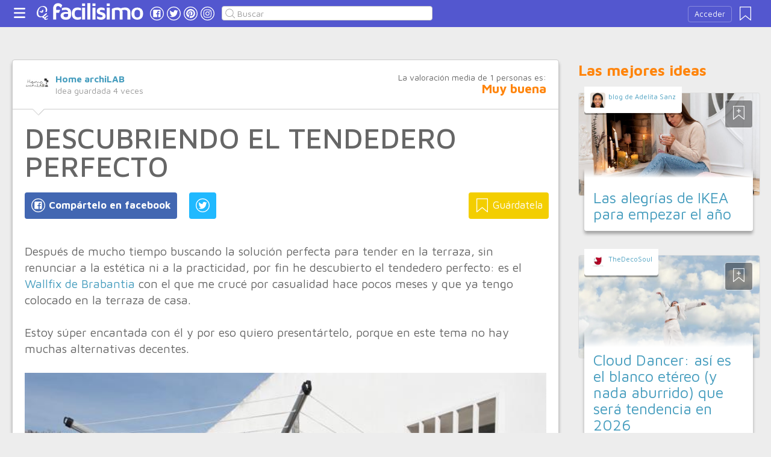

--- FILE ---
content_type: text/html;charset=UTF-8
request_url: https://decoracion.facilisimo.com/descubriendo-el-tendedero-perfecto_2499198.html
body_size: 13309
content:
<!DOCTYPE html>
<html xmlns="http://www.w3.org/1999/xhtml" xmlns:og="http://ogp.me/ns#" xmlns:fb="http://ogp.me/ns/fb#">
<!-- Status=OK -->
<head>
<title>DESCUBRIENDO EL TENDEDERO PERFECTO | Decoración</title>
<meta name="title" content="DESCUBRIENDO EL TENDEDERO PERFECTO | Decoración">
<meta name="description" content="Después de mucho tiempo buscando la solución perfecta para tender en la terraza, sin renunciar a la estética ni a la practicidad, por fin he descubierto el tendedero perfecto: es el Wallfix de Brabantia con el que me crucé por casualidad hace pocos meses y que ya tengo colocado en la terraza de casa. Estoy súper encantada con él y por eso quiero presentártelo, porque en este tema no hay muchas alt ...">
<meta name="keywords" content="IDEAS decoración">
<link rel="shortcut icon" href="//estag.fimagenes.com/cst/images/ico-decoracion.ico">
<style>
html,body,div,span,h1,h2,p,a,img,small,strong,b,u,i,ul,li,label,article,aside,form{margin:0;padding:0;border:0;font-size:100%;font:inherit;word-wrap:break-word;vertical-align:baseline}form{display:inline}a{text-decoration:none;color:#469dbe}h1,h2{font-family:Arial}.head-sprite{background-image:url('//estag.fimagenes.com/cst/images/sprite-head-new.svg?20190425');background-repeat:no-repeat}.tabstop{display:table}.tabstop div{float:left;width:50%;text-align:center;padding:0 0 5px}.tabstop div a{color:#03f}.tabstop div:first-child{border-bottom-width:1px;border-bottom-style:solid}.tabstop div:first-child a{font-weight:bold}#content-post{position:relative;background:#fff;border:1px solid #ccc}#content-post #user{position:relative;display:inline-block;border-bottom:1px solid #ccc}#content-post #user .user-zone #avatar{display:inline-block;width:41px;height:41px;float:left;margin-right:10px}#content-post #user .user-zone #nick{display:inline-block;font-weight:bold;margin-top:1px}#content-post #user .user-zone span{display:block;font-size:90%;color:#999}#content-post .post-text{font-size:140%;margin-bottom:20px;width:100%}#content-post .post-text .img-post{position:relative}#content-post .post-text .video{position:relative;width:100%}body{font:87.5%/1.4 Helvetica,Arial,sans-serif;padding-top:55px !important;color:#666;background:#ededed;line-height:1.4}#content-header>header,.content,.content-search>.central-search,#content-footer>footer,.pre-footer>.slot{margin:0 auto;padding:0;width:990px}#content-header{margin:0;padding:0;position:fixed;z-index:90;z-index:auto\9;top:0;left:0;width:100%;height:45px;background:#5357cf}header{margin:0 auto;padding:0;width:990px;line-height:1.3;font-size:14px;position:relative}header span.btn-menu{float:left;margin:9px 3px 0 0;cursor:pointer;display:inline-block;width:25px;height:25px;background-position:0 -25px;position:relative}header span.btn-menu small{display:inline-block;position:absolute;top:0;right:0;width:5px;height:5px;background-color:#f00;border:1px solid #fff;-moz-border-radius:50%;-webkit-border-radius:50%;border-radius:50%}header span.btn-menu:hover{opacity:.5;filter:alpha(opacity=50);transition:opacity .3s linear;-moz-transition:opacity .3s linear;-webkit-transition:opacity .3s linear}header h1,header .logoc{float:left;display:inline-block;margin:4px 10px 0 0}header h1 .logo>span.icon,header .logoc .logo>span.icon,header h1 .channel>span.icon,header .logoc .channel>span.icon{display:inline-block;margin:5px 4px 0 10px;width:25px;height:25px;vertical-align:top;background-position:0 0}header h1 .logo,header .logoc .logo{display:inline-block;margin:0;padding:0}header h1 .logo span.img-logo,header .logoc .logo span.img-logo{display:inline-block;width:151px !important;height:30px !important;background-position:-30px 0;background-size:331px}header h1 .channel,header .logoc .channel{display:inline-block;margin:0;padding:0;height:45px}header h1 .channel span.text,header .logoc .channel span.text{display:inline-block;margin:13px 0 0 0;font-family:'Maven Pro',Arial;font-weight:700;color:#fff;font-size:250%;text-transform:lowercase;letter-spacing:-1px;line-height:2px}header h1 a:hover,header .logoc a:hover{opacity:.5;filter:alpha(opacity=50);transition:opacity .3s linear;-moz-transition:opacity .3s linear;-webkit-transition:opacity .3s linear}header #inp-search{border-radius:4px;-ms-border-radius:4px;-moz-border-radius:4px;-webkit-border-radius:4px;-khtml-border-radius:4px;behavior:url(border-radius.htc);float:left;margin:10px 0 0 8px;padding:0 0 0 25px;font-size:14px;height:24px;color:#666;width:110px;background:#fff;border:1px solid #ccc;background-image:url('//estag.fimagenes.com/cst/images/sprite-head-new.svg?20190425');background-repeat:no-repeat;background-position:-152px -32px;background-size:55%;font-family:'Maven Pro',Arial;font-weight:400}header #inp-search::placeholder{color:#999}header #inp-search:focus{color:#666}header #btn-search{margin:10px 0 0 0;width:34px;height:26px;border:none;background:url('//estag.fimagenes.com/cst/images/btn-search-off.png') left center no-repeat;-webkit-border-top-left-radius:0;-webkit-border-bottom-left-radius:0;-webkit-border-top-right-radius:4px;-webkit-border-bottom-right-radius:4px;-moz-border-radius-topleft:0;-moz-border-radius-bottomleft:0;-moz-border-radius-topright:4px;-moz-border-radius-bottomright:4px;border-top-left-radius:0;border-bottom-left-radius:0;border-top-right-radius:4px;border-bottom-right-radius:4px}header #btn-search:hover{background:url('//estag.fimagenes.com/cst/images/btn-search-on.png') left center no-repeat}header #btn-search:active{background:url('//estag.fimagenes.com/cst/images/btn-search-press.png') left center no-repeat}header #user,header #login,header .social-btn{display:none}.top-ad{margin-bottom:25px;min-height:19px;text-align:center}.content header{margin:0 0 20px 0;padding:0;display:inline-block;width:100%}.content header h2{margin:0;padding:0;color:#ff850d;font-family:'Maven Pro',Arial;font-weight:700;font-size:200%}.content .tabstop{width:660px;margin:0 0 30px;font-size:20px}.content section{margin:0;padding:0;float:left;width:660px;display:block}.content aside{margin:0 0 40px 0;padding:0 0 0 0;float:right;width:300px}.content aside header{margin:0 0 20px 0;width:auto;color:#ff850d;font-family:'Maven Pro',Arial !important;font-weight:700 !important;font-size:180%}.nav-panel{display:none}.small-module{margin:0 0 40px 0;width:100%;display:inline-block;position:relative}.small-module .user{margin:0 0 0 10px;padding:10px 10px 9px 10px;background:#fff;width:auto;display:inline-block;position:absolute;top:-10px;font-size:80%;line-height:13px}.small-module .user .avatar{display:inline-block;float:left;width:25px;height:25px;background-size:cover !important;background-position:center center !important;background-repeat:no-repeat !important}.small-module .user .nick,.small-module .user span{margin:0 0 0 30px;padding:0;display:block}.small-module .image{margin:0;padding:0;border:1px solid #dedede;width:100%;height:170px;display:inline-block}.small-module .btn-fv{display:none}.small-module .sm-content{margin:-50px 10px 0 10px;padding:15px 15px 10px 15px;position:relative}.small-module .sm-content .channel{padding:5px 10px}.small-module .sm-content h1,.small-module .sm-content .h1{font-size:180%;line-height:1.1em;margin:20px 0 5px 0;display:inline-block}.white-sm-big{background:#fff}@media screen and (min-width:1280px){#content-header>header,.content,.content-search>.central-search,#content-footer>footer,.pre-footer>.slot{margin:0 auto;padding:0;width:1240px}#content-header>header .social-btn{margin:10px 3px 0 0;padding:0}#content-header>header #inp-search{width:350px !important}.content section{width:908px}.content .tabstop{width:908px}.content section.width100{width:100% !important}}#content-post #user{width:100%;margin:0 0 20px 0;padding:20px}#content-post #user .user-zone{width:48%;float:left;font-size:110%;display:inline-block}#content-post h1{font-size:340%;line-height:1em;margin:0 20px}#content-post h2{font-size:140%;margin:20px 20px 0}#content-post .post-text{-webkit-box-sizing:border-box;-moz-box-sizing:border-box;box-sizing:border-box;padding:0 20px;line-height:1.4}#content-post .post-text p{margin-bottom:20px}#content-post .post-text .img-post img{width:100%}#content-post .post-text b>a{font-weight:bold}#content-post .post-text .video{padding:30px 0 56.25%}#content-post .post-text .video iframe,#content-post .post-text .video object,#content-post .post-text .video embed{position:absolute;width:100%;height:100%;left:0;top:0}#content-post .social-btn{margin:20px 0 40px 20px}#content-post .social-btn a{background:#ccc;display:inline-block;padding:10px;color:#fff;margin-right:16px}#content-post .social-btn a span{vertical-align:middle;margin:-2px 0 0;display:inline-block;width:25px;height:25px}#content-post .social-btn a.btn-fb{background:#4267b2}#content-post .social-btn a.btn-fv{float:right}#content-post .social-btn a.btn-fv::after{content:" Guárdatela"}#content-post .rate{margin:20px 20px 40px 20px}
</style>
<meta name="twitter:card" content="summary_large_image" />
<meta name="twitter:site" content="@fdecoracion" />
<meta name="twitter:domain" content="facilisimo.com" />
<meta property="article:author" content="https://www.facebook.com/homearchilab/" />
<meta property="og:title" content="DESCUBRIENDO EL TENDEDERO PERFECTO"/>
<meta property="og:type" content="article"/>
<meta property="og:url" content="https://decoracion.facilisimo.com/descubriendo-el-tendedero-perfecto_2499198.html"/>
<meta property="og:ttl" content="604800"/>
<meta property="og:description" content="Después de mucho tiempo buscando la solución perfecta para tender en la terraza, sin renunciar a la estética ni a la practicidad, por fin he descubierto el tendedero perfecto: es el Wallfix de Brabantia con el que me crucé por casualidad hace pocos meses y que ya tengo colocado en la terraza de casa. Estoy súper encantada con él y por eso quiero presentártelo, porque en este tema no hay muchas alt ..."/>
<meta property="og:image" content="https://estag.fimagenes.com/imagenesred/2499198_1.jpg?1"/>
<meta property="article:publisher" content="131272076894593"/>
<meta property="fb:app_id" content="146555464702"/>
<meta property="fb:admins" content="100001509443420"/>
<link rel="canonical" href="https://www.homearchilab.com/tendedero-perfecto/" />
</head>
<body class="portal-1">
<noscript><iframe src="https://www.googletagmanager.com/ns.html?id=GTM-T2VB9M" height="0" width="0" style="display:none;visibility:hidden"></iframe></noscript>
<div id="content-header" class="bg-1">
<header>
<a id="btnfavorite" onclick="f.usuarios.guardadas()" title="Mis ideas guardadas"><small class="ideasguardadas"></small><span class="head-sprite"></span></a>
<div id="login">
<a onclick="f.usuarios.login();">Acceder</a>
</div>
<span class="btn-menu head-sprite" title="Ver men&uacute;"></span>
<div class="logoc">
<a class="logo" href="https://www.facilisimo.com" title="Ideas que mejoran tu vida"><span class="icon head-sprite"></span><span class="img-logo head-sprite"></span></a>
</div>
<a target="_blank" class="social-btn" href="https://www.facebook.com/decoracionfacilisimo" title="Clic para ir a la página de Facebook"><span id="fb"></span></a>
<a target="_blank" class="social-btn" href="https://twitter.com/fdecoracion" title="Clic para ir a la página de Twitter"><span id="tw"></span></a>
<a target="_blank" class="social-btn" href="https://es.pinterest.com/facilisimo/decoracion-red-facilisimo/" title="Clic para ir a la página de Pinterest"><span id="pt"></span></a>
<a target="_blank" class="social-btn" href="https://www.instagram.com/decoracion.facilisimo/" title="Clic para ir a la página de Instagram"><span id="in"></span></a>
<form action="//decoracion.facilisimo.com/buscar/" method="GET">
<input type="search" id="inp-search" name="q" placeholder="Buscar" value="" />
</form>
</header>
</div>
<div class="nav-panel">
<a class="close" title="Cerrar men&uacute;"><span class="head-sprite"></span></a>
<div class="list-channels">
<nav>
<header></header>
<ul>
<li><a class="cmbportada"><div class="ico-12"><span></span></div><label>tu portada</label><div class="ico-sel" title="Desplegar opciones de tu portada"><span></span></div></a>
<div class="front-settings">
<p>Si quieres añadir o quitar temas haz clic en el siguiente botón:</p>
<a class="modPortada">modificar mi portada</a>
</div>
</li>
<li><a onclick="f.usuarios.guardadas()"><div class="ico-fav"><span></span></div>ideas guardadas</a></li>
<header>Más ideas de...</header>
<li class="selected bg-1"><a href="//decoracion.facilisimo.com/"><div class="ico-1"><span></span></div>Decoración</a>
<ul>
<li><a href="//decoracion.facilisimo.com/todos/">todos</a></li>
<li><a href="//decoracion.facilisimo.com/grandes-ideas-para-casas-pequeñas" title="Grandes ideas para casas pequeñas">Casas pequeñas</a></li>
<li><a href="//decoracion.facilisimo.com/ideas-para-decorar-dormitorios" title="Ideas para decorar dormitorios">Dormitorios</a></li>
<li><a href="//decoracion.facilisimo.com/ideas-para-decorar-salones-y-comedores" title="Ideas para decorar salones y comedores">Salones y comedores</a></li>
<li><a href="//decoracion.facilisimo.com/ideas-para-decorar-banos" title="Ideas para decorar baños">Baños</a></li>
<li><a href="//decoracion.facilisimo.com/ideas-para-decorar-cocinas" title="Ideas para decorar cocinas">Cocinas</a></li>
<li><a href="//decoracion.facilisimo.com/casas-que-inspiran" title="Casas que inspiran">Casas que inspiran</a></li>
<li><a href="//decoracion.facilisimo.com/trucos-y-consejos-para-tu-hogar" title="Trucos y consejos para tu hogar">Trucos y consejos</a></li>
<li><a href="//decoracion.facilisimo.com/diseno-nordico-en-tu-hogar" title="Diseño nórdico en tu hogar">Estilo nórdico</a></li>
<li><a href="//decoracion.facilisimo.com/orden-en-casa-consejos-para-ser-organizado" title="Orden en casa: consejos para ser organizado">Orden</a></li>
<li><a href="//decoracion.facilisimo.com/decoracion-low-cost-ideas-economicas" title="Decoración low cost: ideas económicas">Low cost</a></li>
<li><a href="//decoracion.facilisimo.com/decoracion-diy" title="Decoración DIY, ¡hazlo tú mismo!">Decoración DIY</a></li>
<li><a href="//decoracion.facilisimo.com/dormitorios-infantiles" title="Decoración infantil">Dormitorios infantiles</a></li>
<li><a href="//decoracion.facilisimo.com/decorar-fiestas" title="Ideas para decorar tus fiestas">Ideas para fiestas</a></li>
<li><a href="//decoracion.facilisimo.com/tendencias-decoracion" title="Tendencias en decoración">Tendencias</a></li>
<li><a href="//decoracion.facilisimo.com/decoración-plantas" title="¡Decora con plantas!">Decoración con plantas</a></li>
<li><a href="//decoracion.facilisimo.com/decoración exterior" title="Decoración exterior">Decoración exterior</a></li>
<li><a href="//decoracion.facilisimo.com/Actualidad" title="Actualidad">Actualidad</a></li>
</ul>
</li>
<div class="chan">
<li><a href="//decoracion.facilisimo.com" title="Ideas de decoración"><div class="ico-1"><span></span></div>Decoración</a></li>
<li><a href="//bricolaje.facilisimo.com" title="Ideas de bricolaje"><div class="ico-5"><span></span></div>Bricolaje</a></li>
<li><a href="//manualidades.facilisimo.com" title="Ideas de manualidades"><div class="ico-7"><span></span></div>Manualidades</a></li>
<li><a href="//cocina.facilisimo.com" title="Ideas de cocina"><div class="ico-2"><span></span></div>Cocina</a></li>
<li><a href="//mascotas.facilisimo.com" title="Ideas de mascotas"><div class="ico-3"><span></span></div>Mascotas</a></li>
<li><a href="//plantas.facilisimo.com" title="Ideas de plantas"><div class="ico-4"><span></span></div>Plantas</a></li>
<li><a href="//salud.facilisimo.com" title="Ideas de salud"><div class="ico-6"><span></span></div>Salud</a></li>
<li><a href="//belleza.facilisimo.com" title="Ideas de belleza"><div class="ico-13"><span></span></div>Belleza</a></li>
<li><a href="//padres.facilisimo.com" title="Ideas de padres"><div class="ico-8"><span></span></div>Padres</a></li>
<li><a href="//bodas.facilisimo.com" title="Ideas de bodas"><div class="ico-16"><span></span></div>Bodas</a></li>
<li><a href="//entretenimiento.facilisimo.com" title="Ideas de entretenimiento"><div class="ico-11"><span></span></div>Entretenimiento</a></li>
<li><a href="//tecnologia.facilisimo.com" title="Ideas de tecnología"><div class="ico-20"><span></span></div>Tecnología</a></li>
<li><a href="//ecologia.facilisimo.com" title="Ideas de ecología"><div class="ico-28"><span></span></div>Ecología</a></li>
<li><a href="//www.facilisimo.com/todos/" title="Todas las ideas de los portales de facilisimo.com"><div class="ico-12"><span></span></div>Todo facilisimo</a></li>
</div>
</ul>
</nav>
</div>
</div>
<div class="curtain"></div>
<div class="top-ad">
<div id="slot_facilisimov2_billboard_up" class="slot" slot="facilisimov2_billboard_up"></div>
</div>
<div class="content">
<section id="post">
<article id="content-post" data-usu="1061239" data-blog="1333024">
<div id="user" itemprop="author" itemscope="" itemtype="https://schema.org/Person">
<figure itemprop="image" itemscope="" itemtype="https://schema.org/ImageObject" style="display:none">
<meta itemprop="url" content="https://estag.fimagenes.com/cst/images/icon-app.png">
<a class="enlace" href="https://www.facilisimo.com/actualidad-facilisimo">
<meta itemprop="width" content="45">
<meta itemprop="height" content="45">
<img src="//estag.fimagenes.com/cst/images/icon-app.png" alt="Actualidad facilisimo.com" width="45" height="45">
</a>
</figure>
<div class="user-zone" itemprop="name">
<a id="avatar" href="//www.facilisimo.com/home-archilab" style="background:url('//estag.fimagenes.com/img/4/3/9/F/b/39Fb_120.jpg');" title="Blog de Home archiLAB"></a>
<a id="nick" itemprop="url" href="//www.facilisimo.com/home-archilab">Home archiLAB</a>
<span>Idea guardada <strong id="num_guardados">4</strong> veces</span>
</div>
<div class="valuation">
<span class="num_votos">La valoración media de <small id="num_votos">1</small> personas es:</span>
<span id="res_valoracion" data-value="4">Muy buena</span>
</div>
<img id="arrow" src="//estag.fimagenes.com/cst/images/ico-arrow.png" />
</div>
<h1>DESCUBRIENDO EL TENDEDERO PERFECTO</h1>
<div class="social-btn">
<a class="btn-fv" id="fv" title="Guárdate esta idea en tus Favoritos" doc="2499198"><span></span></a>
<div class="social-btn-fix">	
<a class="btn-fb" id="fb" title="Compártelo en Facebook"><span></span></a>
<a class="btn-tw" id="tw" title="Compartir en Twitter"><span></span></a>
</div>
</div>
<div class="placeholder"></div>
<div id="via_104239"></div>
<div class="post-text p402_premium" id="contain-402">
Después de mucho tiempo buscando la solución perfecta para tender en la terraza, sin renunciar a la estética ni a la practicidad, por fin he descubierto el tendedero perfecto: es el <a href="https://www.brabantia.com/es/tendedero-wallfix-24-metros-con-funda-protectora-metallic-grey/">Wallfix de Brabantia</a> con el que me crucé por casualidad hace pocos meses y que ya tengo colocado en la terraza de casa.<br><br>Estoy súper encantada con él y por eso quiero presentártelo, porque en este tema no hay muchas alternativas decentes.<br><br>
<div class="img-post">
<a title="Ver visor">
<img class="imgvisor" src="//estag.fimagenes.com/imagenesred/2499198_0.jpg?1" alt="tendedero perfecto" />
</a>
</div>
Foto © Home archiLAB<br><br>La terraza es orientación sur y al no tener construcciones laterales corre bastante aire, por eso es un buen lugar para tender. Hasta ahora utilizábamos el típico tendedero plegable de Ikea, que tiene capacidad pero no aguanta mucho peso. Cada vez que tendía toallas se me fastidiaba.<br><br>Puede parecer que encontrar un tendero exterior no tiene misterio, pero sinceramente, las soluciones que encontraba no me convencían.<br><br>Los típicos tendederos de tijera son longitudinales y en mi terraza no había ningún tramo suficientemente ancho en la pared para colocarlo sin entorpecer. Además que cuando están vacíos y plegados quedan vistos y su presencia fastidiaría el entorno, ¡con lo bonita que me ha quedado la terraza! (Si quieres verla bien, ve al <a href="https://www.homearchilab.com/house-tour-atico-madrid/">House Tour de mi ático</a>)<br><br>
<div class="img-post">
<a title="Ver visor">
<img class="lazy imgvisor" data-src="//estag.fimagenes.com/imagenesred/2499198_1.jpg?1" alt="tender en la terraza" />
</a>
</div>
<br><br>Fotos © Home archiLAB<br><br>El verano pasado estuvimos en un piso alquilado en la playa que tenía este maravilloso tendedero de <a href="https://www.brabantia.com/es/">Brabantia</a> instalado en la terraza. Después de usarlo durante dos meses volví a casa con la convicción de que esta era sin duda la solución ideal.<br><br>El Wallfix de Brabantia es un tendedero que se atornilla a la pared y se abre y cierra sin esfuerzos, con una sola mano. Solo hay que tirar hacia afuera del asa central y se abre como un paraguas.<br><br>
<div class="img-post">
<a title="Ver visor">
<img class="lazy imgvisor" data-src="//estag.fimagenes.com/imagenesred/2499198_2.png?1" />
</a>
</div>
Fotos © Home archiLAB<br><br>Su forma es un cuadrado dividido en aspa dejando 4 partes iguales con 24 metros de cuerdas tensas en las que cabe muchísimo. Este verano yo he llegado a tender en él dos lavadoras (ropa ligera de verano).<br><br>Y lo mejor es que las cuerdas exteriores son de 1,20m de longitud, pudiendo así tender piezas grandes.<br><br>
<div class="img-post">
<a title="Ver visor">
<img class="lazy imgvisor" data-src="//estag.fimagenes.com/imagenesred/2499198_3.jpg?1" alt="tendedero Wallfix" />
</a>
</div>
Dibujo © Brabantia<br><br>
<div class="img-post">
<a title="Ver visor">
<img class="lazy imgvisor" data-src="//estag.fimagenes.com/imagenesred/2499198_4.jpg?1" alt="tendedero perfecto" />
</a>
</div>
Foto © Home archiLAB<br><br>
<div class="img-post">
<a title="Ver visor">
<img class="lazy imgvisor" data-src="//estag.fimagenes.com/imagenesred/2499198_5.jpg?1" alt="tendedero perfecto plegable" />
</a>
</div>
Foto © Home archiLAB<br><br>Colocarlo fue muy sencillo gracias a las instrucciones paso a paso y la plantilla de fijación. Solo se trata de hacer 4 agujeros en la pared y atornillarlo a ella.<br><br>En mi terraza hay bastante viento y el tendedero resiste perfectamente sin moverse, así que puedo asegurar que es bastante robusto.<br><br>
<div class="img-post">
<a title="Ver visor">
<img class="lazy imgvisor" data-src="//estag.fimagenes.com/imagenesred/2499198_6.jpg?1" alt="tendedero perfecto" />
</a>
</div>
Foto © Home archiLAB<br><br>La altura es perfecta para acceder bien a toda la ropa de forma cómoda. Yo soy bajita y llego muy bien a todas las cuerdas con las alturas recomendadas que venían en las instrucciones de montaje, aunque siempre puedes reubicarlo un poco al instalarlo para tenerlo a tu gusto.<br><br>El Wallfix trae una funda impermeable que protege las cuerdas del polvo, para que así siempre estén listas para tender. Realmente los materiales del propio tendedero está realizado con materiales resistentes a la intemperie, pero protegerlo del polvo y del fuerte sol que puede llegar a dar en mi terraza es importante.<br><br>
<div class="img-post">
<a title="Ver visor">
<img class="lazy imgvisor" data-src="//estag.fimagenes.com/imagenesred/2499198_7.jpg?1" alt="tendedero perfecto" />
</a>
</div>
Foto © Home archiLAB<br><br>
<div class="img-post">
<a title="Ver visor">
<img class="lazy imgvisor" data-src="//estag.fimagenes.com/imagenesred/2499198_8.jpg?1" alt="tendedero de pared" />
</a>
</div>
Foto © Home archiLAB<br><br>Existe el mismo modelo de tendedero con caja protectora en lugar de funda. Ese es el que teníamos en la casa alquilada este verano y también es super práctico porque solo tienes que cerrar las puertecitas tras recogerlo y listo. Aunque la verdad, su precio es mucho mayor y la funda es igual de práctica.<br><br>Cuando está recogido está muy disimulado:<br><br>
<div class="img-post">
<a title="Ver visor">
<img class="lazy imgvisor" data-src="//estag.fimagenes.com/imagenesred/2499198_9.jpg?1" alt="tendedero perfecto" />
</a>
</div>
Foto © Home archiLAB<br><br>Así queda mi nuevo rincón de tender en la terraza, que espero te sea ser inspirador.<br><br>No es necesario tener una gran terraza para instalarlo, de hecho está pensado para espacios reducidos precisamente al poderse abrir y cerrar de forma sencilla. Incluso en un balcón podrías tenerlo y conseguir más capacidad para tender.<br><br>
<div class="img-post">
<a title="Ver visor">
<img class="lazy imgvisor" data-src="//estag.fimagenes.com/imagenesred/2499198_10.jpg?1" alt="tendedero perfecto" />
</a>
</div>
Foto © Home archiLAB<br><br>
<div class="img-post">
<a title="Ver visor">
<img class="lazy imgvisor" data-src="//estag.fimagenes.com/imagenesred/2499198_11.jpg?1" alt="tendedero perfecto" />
</a>
</div>
Foto © Home archiLAB<br><br>Yo tengo mi cestita de pinzas en la ventana, justo al lado, y así me es muy práctico tender y recoger.<br><br>
<div class="img-post">
<a title="Ver visor">
<img class="lazy imgvisor" data-src="//estag.fimagenes.com/imagenesred/2499198_12.png?1" alt="tendedero perfecto" />
</a>
</div>
Fotos © Home archiLAB<br><br>Por si no conoces la marca, Brabantia tiene soluciones para la casa (cocina, baños, lavandería) muy prácticas y con el diseño muy cuidado.<br><br>Seguramente recordarás el sistema de cubos de basura que instalé en mi mini cocina abierta al salón, también de Brabantia, (puedes verlo en el post: <a href="https://www.homearchilab.com/decorar-un-salon-pequeno/">Diseño de un salón pequeño</a>) con el que sigo encantada años después.<br><br>Así que no es la primera pieza que tengo suya, ni será la última.<br><br>
<div class="img-post">
<a title="Ver visor">
<img class="lazy imgvisor" data-src="//estag.fimagenes.com/imagenesred/2499198_13.jpg?1" alt="tendedero perfecto" />
</a>
</div>
Foto © Home archiLAB<br><br>Te invito a descubrir su gama de productos del hogar en su web a ver de cual te enamoras primero <br><br>(Post patrocinado por Brabantia)<br/><br/>
<div class="docfuente"><strong>Fuente:</strong> este post proviene de <a href="https://www.homearchilab.com/tendedero-perfecto/" target="_blank">Home archiLAB</a>, donde puedes consultar el contenido original.</div>
<div class="denuncia">¿Vulnera este post tus derechos? <a>Pincha aquí</a>.</div>
<div class="source">
Creado:
<time datetime="2020-11-10A08:11:18+01:00">
<meta content="2020-11-10A08:11:18+01:00" itemprop="datePublished">
<meta content="2020-11-10A08:11:18+01:00" itemprop="dateModified">
<span>10/11/2020 08:11</span>
</time>
</div>
</div>
<div class="rate">
<span>&iquest;Qu&eacute; te ha parecido esta idea?</span>
<button data-val="5" class="first">Excelente</button>
<button data-val="4">Muy buena</button>
<button data-val="3">Buena</button>
<button data-val="2">Normal</button>
<button data-val="1">Mala</button>
</div>
<div class="social-btn">
<a class="btn-fv" id="fv" title="Guárdate esta idea en tus Favoritos" doc="2499198"><span></span></a>
<div class="social-btn-fix">	
<a class="btn-fb" id="fb" title="Compártelo en Facebook"><span></span></a>
<a class="btn-tw" id="tw" title="Compartir en Twitter"><span></span></a>
</div>
</div>
<div class="placeholder"></div>
<div class="signature">
<img class="arrow" src="//estag.fimagenes.com/cst/images/ico-arrow.png" />
<h4 class="title">Esta idea proviene de:</h4>
<div class="user">
<a href="https://www.homearchilab.com/" target="_blank"><div class="avatar" style="background-image:url('//estag.fimagenes.com/img/4/3/9/F/b/39Fb_120.jpg');"></div><span class="blog-name">Home archiLAB</span><span class="blog-url">https://www.homearchilab.com/</span></a>
</div>
<div class="s-btn">
<a class="s-btn-fb" href="https://www.facebook.com/homearchilab/" title="Visita mi Facebook" target="_blank"><span></span></a>
<a class="s-btn-tw" href="https://twitter.com/homearchilab" title="Visita mi Twitter" target="_blank"><span></span></a>
<a class="s-btn-yt" href="https://www.youtube.com/channel/UCSE0BHBJpmIrdjYulW-brmg" title="Visita mi Youtube" target="_blank"><span></span></a>
<a class="s-btn-pt" href="https://es.pinterest.com/homeArchiLAB" title="Visita mi Pinterest" target="_blank"><span></span></a>
<a class="s-btn-in" href="https://www.instagram.com/homearchilab/" title="Visita mi Instagram" target="_blank"><span></span></a>
</div>
<h4>Y estas son sus últimas ideas publicadas:</h4>
<div class="last-post">
<article class="small-module" id_doc="2191726" data-usu="1061239" data-pro="">
<div class="bottom-radius user avatar-shadow">
<a href="//www.facilisimo.com/home-archilab" class="radius avatar lazy" data-src="//estag.fimagenes.com/img/4/3/9/F/b/39Fb_120.jpg"></a><a href="//www.facilisimo.com/home-archilab" class="nick">Home archiLAB</a>
</div>
<a doc="2191726" class="btn-fv"><span></span></a>
<a onclick="location.href='https://decoracion.facilisimo.com/como-decorar-una-habitacion-de-bebe_2191726.html';" class="radius image lazy" data-src="//estag.fimagenes.com/imagenesred/2191726_0_pq.jpg?1" style="background:#CCC;"></a>
<div class="white-sm-big bottom-radius sm-content shadow">
<div class="h1"><a href="https://decoracion.facilisimo.com/como-decorar-una-habitacion-de-bebe_2191726.html">COMO DECORAR UNA HABITACION DE BEBE</a></div>
<p>Esta semana tengo unos invitados muy especiales en casa, son mis sobrinos de 6 y 8 años que han venido 15 días a un Summer Camp a Dublin. Así que, completamente sumida en el mundo infantil, el tema no ...</p>
</div>
</article>
<article class="small-module" id_doc="2499198" data-usu="1061239" data-pro="">
<div class="bottom-radius user avatar-shadow">
<a href="//www.facilisimo.com/home-archilab" class="radius avatar lazy" data-src="//estag.fimagenes.com/img/4/3/9/F/b/39Fb_120.jpg"></a><a href="//www.facilisimo.com/home-archilab" class="nick">Home archiLAB</a>
</div>
<a doc="2499198" class="btn-fv"><span></span></a>
<a onclick="location.href='https://decoracion.facilisimo.com/descubriendo-el-tendedero-perfecto_2499198.html';" class="radius image lazy" data-src="//estag.fimagenes.com/imagenesred/2499198_0_pq.jpg?1" style="background:#CCC;"></a>
<div class="white-sm-big bottom-radius sm-content shadow">
<div class="h1"><a href="https://decoracion.facilisimo.com/descubriendo-el-tendedero-perfecto_2499198.html">DESCUBRIENDO EL TENDEDERO PERFECTO</a></div>
<p>Después de mucho tiempo buscando la solución perfecta para tender en la terraza, sin renunciar a la estética ni a la practicidad, por fin he descubierto el tendedero perfecto: es el Wallfix de Brabant ...</p>
</div>
</article>
<article class="small-module" id_doc="2491400" data-usu="1061239" data-pro="">
<div class="bottom-radius user avatar-shadow">
<a href="//www.facilisimo.com/home-archilab" class="radius avatar lazy" data-src="//estag.fimagenes.com/img/4/3/9/F/b/39Fb_120.jpg"></a><a href="//www.facilisimo.com/home-archilab" class="nick">Home archiLAB</a>
</div>
<a doc="2491400" class="btn-fv"><span></span></a>
<a onclick="location.href='https://decoracion.facilisimo.com/home-staging-de-local-para-eventos_2491400.html';" class="radius image lazy" data-src="//estag.fimagenes.com/imagenesred/2491400_0_pq.jpg?1" style="background:#CCC;"></a>
<div class="white-sm-big bottom-radius sm-content shadow">
<div class="h1"><a href="https://decoracion.facilisimo.com/home-staging-de-local-para-eventos_2491400.html">HOME STAGING DE LOCAL PARA EVENTOS</a></div>
<p>Seguramente habrás oido hablar ya varias veces del Home Staging. Es una técnica de marketing inmobiliario que pretende revalorizar un inmueble para que se venda o alquile más fácilmente. Si ya lo cono ...</p>
</div>
</article>
<article class="small-module" id_doc="2453010" data-usu="1061239" data-pro="">
<div class="bottom-radius user avatar-shadow">
<a href="//www.facilisimo.com/home-archilab" class="radius avatar lazy" data-src="//estag.fimagenes.com/img/4/3/9/F/b/39Fb_120.jpg"></a><a href="//www.facilisimo.com/home-archilab" class="nick">Home archiLAB</a>
</div>
<a doc="2453010" class="btn-fv"><span></span></a>
<a onclick="location.href='https://decoracion.facilisimo.com/cabeza-de-leon-diy_2453010.html';" class="radius image lazy" data-src="//estag.fimagenes.com/imagenesred/2453010_0_pq.jpg?1" style="background:#CCC;"></a>
<div class="white-sm-big bottom-radius sm-content shadow">
<div class="h1"><a href="https://decoracion.facilisimo.com/cabeza-de-leon-diy_2453010.html">Cabeza de león DIY</a></div>
<p>Seguimos con el maratón DIY de esta semana tan especial en la que estamos esperando a Baby archiLAB. Esta vez le toca el turno al tutorial para hacer una CABEZA DE LEON DIY para decorar la pared de un ...</p>
</div>
</article>
</div>
</div>
</article>
<div class="tags">
<span>Etiquetas:</span>
<a href="//decoracion.facilisimo.com/ideas-decoracion">IDEAS decoración</a>
</div>
<header><h2>Recomendamos</h2></header>
<div class="sponsored"></div>
<div id="slot_facilisimoV2_336" class="slot" slot="facilisimoV2_336"></div>
<div class="relacionados">
<header><h2>Relacionado</h2></header>
<article class="big-module" id_doc="2384379" data-usu="150765" data-pro="">
<div class="bottom-radius user avatar-shadow">
<a href="//www.facilisimo.com/blog-de-gironaverda" class="radius avatar lazy" data-src="//estag.fimagenes.com/cst/images/avatar-blog.png"></a><a href="//www.facilisimo.com/blog-de-gironaverda" class="nick">El blog de gironaverda</a>
</div>
<a doc="2384379" class="btn-fv"><span></span></a>
<noscript><img src="//estag.fimagenes.com/img/2/3/X/R/s/3XRs_900.jpg" /></noscript>
<a onclick="location.href='https://decoracion.facilisimo.com/d/diy-tendedero-de-techo-facil-comodo-y-economico_2384379.html';" class="radius image lazy" data-src="//estag.fimagenes.com/img/2/3/X/R/s/3XRs_900.jpg" style="background:#CCC;"></a>
<div class="white-gr-big bottom-radius bm-content shadow">
<a href="//decoracion.facilisimo.com/ideas-para-aprovechar-espacios" class="radius channel">ideas para aprovechar espacios</a>
<a href="//decoracion.facilisimo.com/tendederos" class="radius channel">tendederos</a>
<a href="//decoracion.facilisimo.com/tendederos-diy" class="radius channel">tendederos diy</a>
<span id="keys_2384379" style="display:none">
<a href="//decoracion.facilisimo.com/tendederos-de-techo" class="radius channel">tendederos de techo</a>
<a href="//decoracion.facilisimo.com/diy" class="radius channel">diy</a>
<a href="//decoracion.facilisimo.com/como-tender-la-ropa-cuando-llueve" class="radius channel">cómo tender la ropa cuando llueve</a>
</span>
<a class="radius channel" onclick="$('span#keys_2384379').show(); $(this).remove();">...</a>
<div class="h1"><a href="https://decoracion.facilisimo.com/d/diy-tendedero-de-techo-facil-comodo-y-economico_2384379.html">DIY: tendedero de techo. Fácil, cómodo y económico</a></div>
<p>¿Alguna vez os habéis encontrado con que tenéis que hacer un montón de lavadoras estos días de lluvia y no podéis tender la ropa fuera de casa? ¿La sisí se te queda pequeña? Pues yo he encontrado en el techo de mi garaje una solución perfecta: Un tendedero de techo. !Y estoy encantada con el! Pues después de buscar tendederos o percheros prefabricados por internet, algunos de precios muy elevados, ...</p>
</div>
</article>
<article class="big-module" id_doc="2370729" data-usu="1061239" data-pro="">
<div class="bottom-radius user avatar-shadow">
<a href="//www.facilisimo.com/home-archilab" class="radius avatar lazy" data-src="//estag.fimagenes.com/img/4/3/9/F/b/39Fb_120.jpg"></a><a href="//www.facilisimo.com/home-archilab" class="nick">Home archiLAB</a>
</div>
<a doc="2370729" class="btn-fv"><span></span></a>
<a onclick="location.href='https://decoracion.facilisimo.com/decorar-un-salon-pequeno-el-diseno-de-mi-salon_2370729.html';" class="radius image lazy" data-src="//estag.fimagenes.com/imagenesred/2370729_0.jpg?1" style="background:#CCC;"></a>
<div class="white-gr-big bottom-radius bm-content shadow">
<a href="//decoracion.facilisimo.com/como-decorar" class="radius channel">Cómo DECORAR</a>
<a href="//decoracion.facilisimo.com/mi-casa" class="radius channel">Mi CASA</a>
<a href="//decoracion.facilisimo.com/decoracion-navidad" class="radius channel">decoración navidad</a>
<div class="h1"><a href="https://decoracion.facilisimo.com/decorar-un-salon-pequeno-el-diseno-de-mi-salon_2370729.html">Decorar un salón pequeño: el diseño de mi salón</a></div>
<p>Hace ya bastantes meses que nos mudamos a Madrid y aunque ya conoces muchas cosas de mi nueva casa a través de Instagram, no ha sido hasta ahora que he podido ir terminando estancias definitivamente. Por fin llegamos a la zona principal de la casa y resolveré algunas de las cuestiones que os he ido planteando en redes como la elección de mesa de salón o el tema del reciclaje que he resuelto con Br ...</p>
</div>
</article>
<article class="big-module" id_doc="2394254" data-usu="1061239" data-pro="">
<div class="bottom-radius user avatar-shadow">
<a href="//www.facilisimo.com/home-archilab" class="radius avatar lazy" data-src="//estag.fimagenes.com/img/4/3/9/F/b/39Fb_120.jpg"></a><a href="//www.facilisimo.com/home-archilab" class="nick">Home archiLAB</a>
</div>
<a doc="2394254" class="btn-fv"><span></span></a>
<a onclick="location.href='https://decoracion.facilisimo.com/house-tour-mi-atico-duplex-en-madrid_2394254.html';" class="radius image lazy" data-src="//estag.fimagenes.com/imagenesred/2394254_0.jpg?1" style="background:#CCC;"></a>
<div class="white-gr-big bottom-radius bm-content shadow">
<a href="//decoracion.facilisimo.com/deco-proyectos" class="radius channel">DECO proyectos</a>
<div class="h1"><a href="https://decoracion.facilisimo.com/house-tour-mi-atico-duplex-en-madrid_2394254.html">HOUSE TOUR: MI ATICO DUPLEX EN MADRID</a></div>
<p>Hace un año que llegamos a esta casa. Realmente nos mudamos en septiembre aunque en julio ya era nuestra. Con paciencia y a fuego lento he ido diseñando, creando y decorando la casa de mis sueños. Bueno, para que fuera un verdadero sueño ¡tendría que estar en la terreta! (Valencia). Aunque eso son las circunstancias&#8230; Te invito al House Tour de mi ático dúplex madrileño, del que te voy a ense ...</p>
</div>
</article>
</div>
</section>
<noscript>
<img src="//decoracion.facilisimo.com/documento/img.cfm" width="1" height="1" />
</noscript>
<aside>
<header>Las mejores ideas</header>
<article class="small-module" id_doc="2646775" data-usu="11" data-pro="1950683">
<div class="bottom-radius user avatar-shadow">
<a href="//www.facilisimo.com/blog-de-adelita-sanz" class="radius avatar" style="background-image:url(//estag.fimagenes.com/img/v2/7e5/11_539439_120.jpg)"></a><a href="//www.facilisimo.com/blog-de-adelita-sanz" class="nick">blog de Adelita Sanz</a>
</div>
<a doc="2646775" class="btn-fv"><span></span></a>
<noscript><img src="//estag.fimagenes.com/img/v2/7e9/11_558086_900.jpg" /></noscript>
<a onclick="location.href='https://decoracion.facilisimo.com/d/las-alegrias-de-ikea-para-empezar-el-ano_2646775.html';" class="radius image" style="background-image:url(//estag.fimagenes.com/img/v2/7e9/11_558086_900.jpg)"></a>
<div class="white-sm-big bottom-radius sm-content shadow">
<div class="h1"><a href="https://decoracion.facilisimo.com/d/las-alegrias-de-ikea-para-empezar-el-ano_2646775.html">Las alegrías de IKEA para empezar el año</a></div>
</div>
</article>
<div id="slot_facilisimoV2_300x600" class="slot ad" slot="facilisimoV2_300x600"></div>
<article class="small-module" id_doc="2646794" data-usu="911815" data-pro="1950779">
<div class="bottom-radius user avatar-shadow">
<a href="//www.facilisimo.com/thedecosoul" class="radius avatar" style="background-image:url(//estag.fimagenes.com/img/v2/7e9/911815_556962_120.jpg)"></a><a href="//www.facilisimo.com/thedecosoul" class="nick">TheDecoSoul</a>
</div>
<a doc="2646794" class="btn-fv"><span></span></a>
<noscript><img src="https://blogger.googleusercontent.com/img/b/R29vZ2xl/AVvXsEi8mL-N8J0FRiE3F_f7KTAmPoT7PZ55I89mDh5epTkS9UTvrKcleTi7XZYnLvrgBX3cltZ9pjCa_sIzhMty8vujc_tCNxRfkWvq1brVcHwG9dcJYaxtn4Uk5ITbUlBJuNLFjtyekQenLH6Qrh_Lb5UfTdbWRH6MfxB61Xk393Y6djTgpmQMd1LX4fHHKcS9/w640-h426/ptn_coy_alt4_2025.webp" /></noscript>
<a onclick="location.href='https://decoracion.facilisimo.com/d/cloud-dancer-asi-es-el-blanco-etereo-y-nada-aburrido-que-sera-tendencia-en-2026_2646794.html';" class="radius image" style="background-image:url(https://blogger.googleusercontent.com/img/b/R29vZ2xl/AVvXsEi8mL-N8J0FRiE3F_f7KTAmPoT7PZ55I89mDh5epTkS9UTvrKcleTi7XZYnLvrgBX3cltZ9pjCa_sIzhMty8vujc_tCNxRfkWvq1brVcHwG9dcJYaxtn4Uk5ITbUlBJuNLFjtyekQenLH6Qrh_Lb5UfTdbWRH6MfxB61Xk393Y6djTgpmQMd1LX4fHHKcS9/w640-h426/ptn_coy_alt4_2025.webp)"></a>
<div class="white-sm-big bottom-radius sm-content shadow">
<div class="h1"><a href="https://decoracion.facilisimo.com/d/cloud-dancer-asi-es-el-blanco-etereo-y-nada-aburrido-que-sera-tendencia-en-2026_2646794.html">Cloud Dancer: así es el blanco etéreo (y nada aburrido) que será tendencia en 2026</a></div>
</div>
</article>
<article class="small-module" id_doc="2135205" data-usu="616" data-pro="1948445">
<div class="bottom-radius user avatar-shadow">
<a href="//www.facilisimo.com/blog-fabiola" class="radius avatar lazy" data-src="//azu.facilisimo.com/ima/i/5/c/50/th_616_1433147691.jpg"></a><a href="//www.facilisimo.com/blog-fabiola" class="nick">Blog de fabiola</a>
</div>
<a doc="2135205" class="btn-fv"><span></span></a>
<noscript><img src="//estag.fimagenes.com/imagenesred/fb_2135205_6286.jpg" /></noscript>
<a onclick="location.href='https://decoracion.facilisimo.com/d/tu-vestidor-siempre-en-orden-con-estas-ideas_2135205.html';" class="radius image lazy" data-src="//estag.fimagenes.com/imagenesred/fb_2135205_6286.jpg" style="background:#CCC;"></a>
<div class="white-sm-big bottom-radius sm-content shadow">
<div class="h1"><a href="https://decoracion.facilisimo.com/d/tu-vestidor-siempre-en-orden-con-estas-ideas_2135205.html">¡Tu vestidor siempre en orden con estas ideas!</a></div>
</div>
</article>
<article class="small-module" id_doc="1890320" data-usu="929338" data-pro="1948688">
<div class="bottom-radius user avatar-shadow">
<a href="//www.facilisimo.com/blog-hilvanandoando" class="radius avatar lazy" data-src="//estag.fimagenes.com/cst/images/avatar-blog.png"></a><a href="//www.facilisimo.com/blog-hilvanandoando" class="nick">Hilvanandoando handmade </a>
</div>
<a doc="1890320" class="btn-fv"><span></span></a>
<noscript><img src="//estag.fimagenes.com/imagenesred/fb_1890320_not-encoding.jpg" /></noscript>
<a onclick="location.href='https://decoracion.facilisimo.com/d/tips-para-tener-una-casa-ordenada_1890320.html';" class="radius image lazy" data-src="//estag.fimagenes.com/imagenesred/fb_1890320_not-encoding.jpg" style="background:#CCC;"></a>
<div class="white-sm-big bottom-radius sm-content shadow">
<div class="h1"><a href="https://decoracion.facilisimo.com/d/tips-para-tener-una-casa-ordenada_1890320.html">Tips para tener una casa ordenada</a></div>
</div>
</article>
<article class="small-module" id_doc="1235728" data-usu="711826" data-pro="1949085">
<div class="bottom-radius user avatar-shadow">
<a href="//www.facilisimo.com/blog-virlovastyle" class="radius avatar lazy" data-src="//estag.fimagenes.com/cst/images/avatar-blog.png"></a><a href="//www.facilisimo.com/blog-virlovastyle" class="nick">Blog de VirlovaStyle</a>
</div>
<a doc="1235728" class="btn-fv"><span></span></a>
<noscript><img src="http://www.facilisimo.com/imagenes/[base64].jpg" /></noscript>
<a onclick="location.href='https://decoracion.facilisimo.com/d/integrar-la-zona-de-lavadero-en-la-cocina_1235728.html';" class="radius image lazy" data-src="http://www.facilisimo.com/imagenes/[base64].jpg" style="background:#CCC;"></a>
<div class="white-sm-big bottom-radius sm-content shadow">
<div class="h1"><a href="https://decoracion.facilisimo.com/d/integrar-la-zona-de-lavadero-en-la-cocina_1235728.html">Integrar la zona de lavadero en la cocina</a></div>
</div>
</article>
<div id="slot_facilisimoV2_300_lateral" class="slot ad" slot="facilisimoV2_300_lateral"></div>
<article class="small-module" id_doc="1664998" data-usu="900982" data-pro="1949848">
<div class="bottom-radius user avatar-shadow">
<a href="//www.facilisimo.com/blog-buhardilladeco" class="radius avatar lazy" data-src="//azu.facilisimo.com/ima/i/1/b/e3/th_900982_1396518934.jpg"></a><a href="//www.facilisimo.com/blog-buhardilladeco" class="nick">La Buhardilla Design</a>
</div>
<a doc="1664998" class="btn-fv"><span></span></a>
<noscript><img src="//estag.fimagenes.com/imagenesred/fb_1664998_not-encoding.jpg" /></noscript>
<a onclick="location.href='https://decoracion.facilisimo.com/d/como-convertir-una-comoda-cualquiera-en-la-estrella-de-nuestra-decoracion_1664998.html';" class="radius image lazy" data-src="//estag.fimagenes.com/imagenesred/fb_1664998_not-encoding.jpg" style="background:#CCC;"></a>
<div class="white-sm-big bottom-radius sm-content shadow">
<div class="h1"><a href="https://decoracion.facilisimo.com/d/como-convertir-una-comoda-cualquiera-en-la-estrella-de-nuestra-decoracion_1664998.html">¿Cómo convertir una cómoda cualquiera en la estrella de nuestra decoración?</a></div>
</div>
</article>
<article class="small-module" id_doc="1598626" data-usu="900982" data-pro="1950713">
<div class="bottom-radius user avatar-shadow">
<a href="//www.facilisimo.com/blog-buhardilladeco" class="radius avatar lazy" data-src="//azu.facilisimo.com/ima/i/1/b/e3/th_900982_1396518934.jpg"></a><a href="//www.facilisimo.com/blog-buhardilladeco" class="nick">La Buhardilla Design</a>
</div>
<a doc="1598626" class="btn-fv"><span></span></a>
<noscript><img src="//estag.fimagenes.com/imagenesred/fb_1598626_not-encoding.jpg" /></noscript>
<a onclick="location.href='https://decoracion.facilisimo.com/d/la-cocina-mas-bonita-del-mundo_1598626.html';" class="radius image lazy" data-src="//estag.fimagenes.com/imagenesred/fb_1598626_not-encoding.jpg" style="background:#CCC;"></a>
<div class="white-sm-big bottom-radius sm-content shadow">
<div class="h1"><a href="https://decoracion.facilisimo.com/d/la-cocina-mas-bonita-del-mundo_1598626.html">¿La cocina mas bonita del mundo?</a></div>
</div>
</article>
<article class="small-module" id_doc="2509752" data-usu="1102104" data-pro="1950421">
<div class="bottom-radius user avatar-shadow">
<a href="//www.facilisimo.com/meli-ruiz" class="radius avatar lazy" data-src="//estag.fimagenes.com/img/v2/7e4/1102104_525153_120.jpg"></a><a href="//www.facilisimo.com/meli-ruiz" class="nick">Meli Ruiz </a>
</div>
<a doc="2509752" class="btn-fv"><span></span></a>
<noscript><img src="//estag.fimagenes.com/img/v2/7e4/1102104_530023_900.jpg" /></noscript>
<a onclick="location.href='https://decoracion.facilisimo.com/d/30-trucos-para-organizar-los-cajones-de-tu-armario_2509752.html';" class="radius image lazy" data-src="//estag.fimagenes.com/img/v2/7e4/1102104_530023_900.jpg" style="background:#CCC;"></a>
<div class="white-sm-big bottom-radius sm-content shadow">
<div class="h1"><a href="https://decoracion.facilisimo.com/d/30-trucos-para-organizar-los-cajones-de-tu-armario_2509752.html">30 trucos para organizar los cajones de tu armario</a></div>
</div>
</article>
<article class="small-module" id_doc="1102892" data-usu="503592" data-pro="1948484">
<div class="bottom-radius user avatar-shadow">
<a href="//www.facilisimo.com/blog-natalia-plaza" class="radius avatar lazy" data-src="//azu.facilisimo.com/ima/i/2/c/27/th_503592_1414422408.jpg"></a><a href="//www.facilisimo.com/blog-natalia-plaza" class="nick">Blog de Natalia_Plaza</a>
</div>
<a doc="1102892" class="btn-fv"><span></span></a>
<noscript><img src="//estag.fimagenes.com/imagenesred/fb_1102892_not-encoding.jpg" /></noscript>
<a onclick="location.href='https://decoracion.facilisimo.com/d/pintura-para-las-paredes-de-tu-hogar_1102892.html';" class="radius image lazy" data-src="//estag.fimagenes.com/imagenesred/fb_1102892_not-encoding.jpg" style="background:#CCC;"></a>
<div class="white-sm-big bottom-radius sm-content shadow">
<div class="h1"><a href="https://decoracion.facilisimo.com/d/pintura-para-las-paredes-de-tu-hogar_1102892.html">Pintura para las paredes de tu hogar</a></div>
</div>
</article>
<article class="small-module" id_doc="551522" data-usu="77060" data-pro="1948480">
<div class="bottom-radius user avatar-shadow">
<a href="//www.facilisimo.com/blog-esther-ruiz" class="radius avatar lazy" data-src="//azu.facilisimo.com/ima/i/5/a/d4/th_77060_1360926126.jpg"></a><a href="//www.facilisimo.com/blog-esther-ruiz" class="nick">Blog de Esther Ruiz</a>
</div>
<a doc="551522" class="btn-fv"><span></span></a>
<noscript><img src="//estag.fimagenes.com/imagenesred/fb_551522_not-encoding.jpg" /></noscript>
<a onclick="location.href='https://decoracion.facilisimo.com/d/5-tendencias-en-banos-crea-un-spa-en-tu-propio-hogar_551522.html';" class="radius image lazy" data-src="//estag.fimagenes.com/imagenesred/fb_551522_not-encoding.jpg" style="background:#CCC;"></a>
<div class="white-sm-big bottom-radius sm-content shadow">
<div class="h1"><a href="https://decoracion.facilisimo.com/d/5-tendencias-en-banos-crea-un-spa-en-tu-propio-hogar_551522.html">5 tendencias en baños, ¡crea un spa en tu propio hogar!</a></div>
</div>
</article>
<article class="small-module" id_doc="2081434" data-usu="1013584" data-pro="1950290">
<div class="bottom-radius user avatar-shadow">
<a href="//www.facilisimo.com/decoracion-para-todo" class="radius avatar lazy" data-src="https://scontent-dfw1-1.xx.fbcdn.net/hphotos-xta1/v/l/t1.0-9/12106882_974824025914954_1986654786545562211_n.jpg?oh=3d803b0a262973b25b6e7b3d76db75e3&oe=572582A8"></a><a href="//www.facilisimo.com/decoracion-para-todo" class="nick">Decoracion Para Todo</a>
</div>
<a doc="2081434" class="btn-fv"><span></span></a>
<noscript><img src="//estag.fimagenes.com/imagenesred/fb_2081434_4496.jpg" /></noscript>
<a onclick="location.href='https://decoracion.facilisimo.com/d/36-ideas-para-cocinas-sencillas_2081434.html';" class="radius image lazy" data-src="//estag.fimagenes.com/imagenesred/fb_2081434_4496.jpg" style="background:#CCC;"></a>
<div class="white-sm-big bottom-radius sm-content shadow">
<div class="h1"><a href="https://decoracion.facilisimo.com/d/36-ideas-para-cocinas-sencillas_2081434.html">36 ideas para cocinas sencillas</a></div>
</div>
</article>
<article class="small-module" id_doc="1891905" data-usu="900982" data-pro="1948449">
<div class="bottom-radius user avatar-shadow">
<a href="//www.facilisimo.com/blog-buhardilladeco" class="radius avatar lazy" data-src="//azu.facilisimo.com/ima/i/1/b/e3/th_900982_1396518934.jpg"></a><a href="//www.facilisimo.com/blog-buhardilladeco" class="nick">La Buhardilla Design</a>
</div>
<a doc="1891905" class="btn-fv"><span></span></a>
<noscript><img src="//estag.fimagenes.com/imagenesred/fb_1891905_not-encoding.jpg" /></noscript>
<a onclick="location.href='https://decoracion.facilisimo.com/d/claves-para-tener-un-bano-original-y-moderno_1891905.html';" class="radius image lazy" data-src="//estag.fimagenes.com/imagenesred/fb_1891905_not-encoding.jpg" style="background:#CCC;"></a>
<div class="white-sm-big bottom-radius sm-content shadow">
<div class="h1"><a href="https://decoracion.facilisimo.com/d/claves-para-tener-un-bano-original-y-moderno_1891905.html">Claves para tener un baño original y moderno</a></div>
</div>
</article>
</aside>
</div>
<div class="pre-footer">
<div id="slot_facilisimov2_billboard_down" class="slot" slot="facilisimov2_billboard_down"></div>
</div>
<div id="content-footer" class="bg-1">
<footer>
<header>
<img src="//estag.fimagenes.com/cst/images/logo.svg" alt="facilisimo" />
Ideas que mejoran tu vida, S.L. Todos los derechos reservados.
</header>
<article>
<ul>
<li><a href="//www.facilisimo.com/tarifas-de-publicacion-de-post-patrocinados-en-facilisimo_2620936.html">Publicidad</a></li>
<li><a href="//www.facilisimo.com/contacto/">Contactar</a></li>
<li><a class="avisolegal">Aviso legal</a></li>
<li><a class="privacidad">Política de privacidad</a></li>
<li><a class="linkcookie">Política de cookies</a></li>
</ul>
</article>
</footer>
</div>
<div id="fb-root"></div>
</body>
<link href='//fonts.googleapis.com/css?family=Maven+Pro:400,500,700,900' rel='stylesheet' type='text/css'>
<link href="//estag.fimagenes.com/cst/css/documento-desktop.css?0.95" rel="stylesheet" type="text/css" />
<script>
f = {portal:{"anclados":"2646775","host":"decoracion.facilisimo.com","id":1,"analytics":"UA-2000232-15"},
user:false,
cfg:{"host":{"sufijo":"com","st_img_az":"estag.fimagenes.com/img","perfil":"www.facilisimo.com","host_azu":"azu.facilisimo.com","fotos":"fotos.facilisimo.com","st_img_fl":"azu.facilisimo.com/ima","st_img":"estag.fimagenes.com/cst/images","js":"estag.fimagenes.com/cst/js","host_st":"estag.fimagenes.com","css":"estag.fimagenes.com/cst/css","expocasa":"www.expocasa.com","json":"www.facilisimo.com"},"dev":{"basico":true,"tablet":false,"desktop":true,"version":"desktop","mobile":false,"tipo":"desktop"},"arriba":true,"fb":{"APP_SCOPE":"public_profile,email","VER":"v6.0","APP_ID":"146555464702"},"publi":{"adsense":true,"slotVisorDesktop":"facilisimoV2_visorDesktop","campana":"","canales":"decoracion","slotVisorMobile":"facilisimoV2_visorMobile","filtro3":"nocheck","slots":{"facilisimoV2_728_top":{"sizes":[728,90],"mapping":[[[1270,0],"[728,90]"],[[0,0],"[[468,60],[320,100]]"]]},"facilisimoV2_300_2":{"sizes":[[336,280],[300,250],[300,600]]},"facilisimoV2_300_5":{"sizes":[[336,280],[300,250]]},"facilisimov2_billboard_up":{"sizes":[[1,1],[970,90],[970,250]],"mapping":[[[1000,0],"[[1,1],[970,90],[970,250]]"],[[0,0],"[[728,90],[1,1]]"]]},"facilisimov2_billboard_down":{"sizes":[[970,90],[970,250],[728,90]],"mapping":[[[1000,0],"[[970,90],[970,250],[728,90]]"],[[0,0],"[728,90]"]]},"facilisimoV2_visorDesktop":{"sizes":[[120,600],[160,600],[320,100]],"mapping":[[[1024,0],"[[120,600],[160,600]]"],[[0,0],"[320,100]"]]},"facilisimoV2_300_3":{"sizes":[[336,280],[300,250]]},"facilisimoV2_336":{"sizes":[[336,280],[300,250]]},"facilisimov2_billboard_portadas":{"sizes":[[970,90],[970,250],[728,90],[728,180]],"mapping":[[[1000,0],"[[970,90],[970,250],[728,90]]"],[[0,0],"[[728,90],[728,180]]"]]},"facilisimoV2_300_top":{"sizes":[300,250]},"facilisimoV2_728_5":{"sizes":[[336,280],[728,90]],"mapping":[[[1270,0],"[[336,280],[728,90]]"],[[0,0],"[336,280]"]]},"facilisimoV2_728_4":{"sizes":[[336,280],[728,90]],"mapping":[[[1270,0],"[[336,280],[728,90]]"],[[0,0],"[336,280]"]]},"facilisimoV2_1x1":{"sizes":[1,1]},"facilisimoV2_728_1":{"sizes":[[336,280],[728,90],[728,180]],"mapping":[[[1270,0],"[[336,280],[728,90],[728,180]]"],[[0,0],"[336,280]"]]},"facilisimoV2_300_6":{"sizes":[[336,280],[300,250],[300,600]]},"facilisimoV2_728_2":{"sizes":[[336,280],[728,90],[728,180]],"mapping":[[[1270,0],"[[336,280],[728,90],[728,180]]"],[[0,0],"[336,280]"]]},"facilisimoV2_300_1":{"sizes":[[336,280],[300,250]]},"facilisimoV2_300x600":{"sizes":[[300,600],[300,250]]},"facilisimoV2_336_2":{"sizes":[[336,281],[336,280],[300,250]]},"facilisimoV2_160":{"sizes":[[120,600],[160,600],[300,600],[300,250]]},"facilisimoV2_300_lateral":{"sizes":[300,250]},"facilisimoV2_300_4":{"sizes":[[336,280],[300,250]]},"facilisimoV2_728_3":{"sizes":[[336,280],[728,90]],"mapping":[[[1270,0],"[[336,280],[728,90]]"],[[0,0],"[336,280]"]]}},"busqueda":"","activa":true,"lazy":false}},
arrInit:[],
addInit:function(func){f.arrInit.push(func);}
};
var esAdmin = false;
</script>
<script src="//estag.fimagenes.com/cst/js/documento-desktop.js?0.896" language="javascript" type="text/javascript" async></script>
<script>f.documento={id:2499198,estado:0}; var page_type='doc';var iddoc='2499198';</script>
<script>f.addInit(function(){$('.signature article[id_doc=2499198]').remove()});</script>
<script>(function(w,d,s,l,i){w[l]=w[l]||[];w[l].push({'gtm.start':
new Date().getTime(),event:'gtm.js'});var f=d.getElementsByTagName(s)[0],
j=d.createElement(s),dl=l!='dataLayer'?'&l='+l:'';j.async=true;j.src=
'https://www.googletagmanager.com/gtm.js?id='+i+dl;f.parentNode.insertBefore(j,f);
})(window,document,'script','dataLayer','GTM-T2VB9M');</script>
</html>


--- FILE ---
content_type: text/html; charset=utf-8
request_url: https://www.google.com/recaptcha/api2/aframe
body_size: 265
content:
<!DOCTYPE HTML><html><head><meta http-equiv="content-type" content="text/html; charset=UTF-8"></head><body><script nonce="3SsJOb14_QUC-i4p9fv-hg">/** Anti-fraud and anti-abuse applications only. See google.com/recaptcha */ try{var clients={'sodar':'https://pagead2.googlesyndication.com/pagead/sodar?'};window.addEventListener("message",function(a){try{if(a.source===window.parent){var b=JSON.parse(a.data);var c=clients[b['id']];if(c){var d=document.createElement('img');d.src=c+b['params']+'&rc='+(localStorage.getItem("rc::a")?sessionStorage.getItem("rc::b"):"");window.document.body.appendChild(d);sessionStorage.setItem("rc::e",parseInt(sessionStorage.getItem("rc::e")||0)+1);localStorage.setItem("rc::h",'1768655737127');}}}catch(b){}});window.parent.postMessage("_grecaptcha_ready", "*");}catch(b){}</script></body></html>

--- FILE ---
content_type: application/javascript; charset=utf-8
request_url: https://fundingchoicesmessages.google.com/f/AGSKWxUMWQCJNsseIQFmGvbzk7njIFC2yM1IXI_AukVDqtn4xvY7iAaCUze3Mexn_Juu7O-J_iG1dilBpnokqDGPmvUPIObZagA5OXq_4QjfyD7BLNe9mCAdo25q6d3DC6HZbkQpQrpuouAj2SjVG5eaBPIefit7fqzQ_hc1lPqNEBp5QdLlm--SS2nCv1gZ/_/ad728s./download/ads/advertisement3./skyframeopenads./adtools2.
body_size: -1290
content:
window['713c983d-aebd-4851-9e34-36b5f75c2186'] = true;